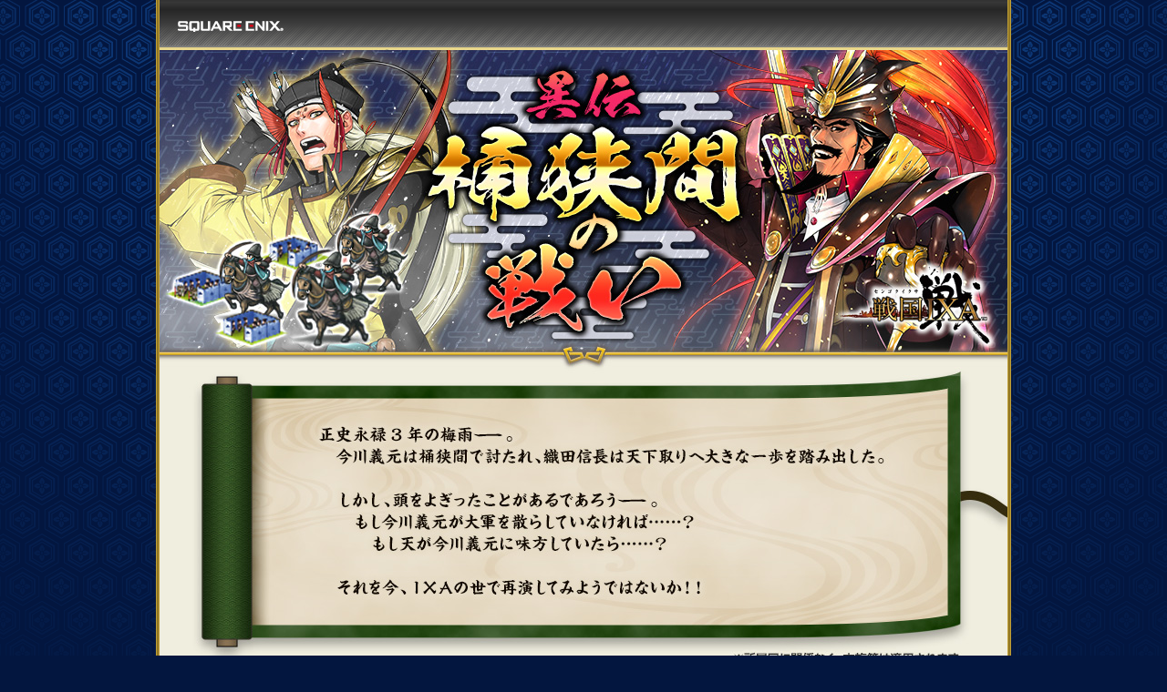

--- FILE ---
content_type: text/html; charset=UTF-8
request_url: https://sengokuixa.jp/okehazama/
body_size: 6374
content:
<!DOCTYPE html>
<html lang="ja">
<head>
<!-- Google Tag Manager -->
<script>(function(w,d,s,l,i){w[l]=w[l]||[];w[l].push({'gtm.start':
new Date().getTime(),event:'gtm.js'});var f=d.getElementsByTagName(s)[0],
j=d.createElement(s),dl=l!='dataLayer'?'&l='+l:'';j.async=true;j.src=
'https://www.googletagmanager.com/gtm.js?id='+i+dl;f.parentNode.insertBefore(j,f);
})(window,document,'script','dataLayer','GTM-5N849HF6');</script>
<!-- End Google Tag Manager -->
<meta charset="UTF-8">
<meta http-equiv="X-UA-Compatible" content="IE=edge">
<meta http-equiv="pragma" content="no-cache">
<title>異伝 桶狭間の戦い</title>
<meta name="keywords" content="異伝 桶狭間の戦い,インターネット,ブラウザゲーム,ブラゲ,ネトゲ,オンラインゲーム,ゲーム,Webゲーム,ダウンロード不要,Mac,ネットブック,RPG,シミュレーション,育成,城主,武将,武将カード,他人数同時参加,戦国,戦国ゲーム">
<meta name="description" content="【異伝 桶狭間の戦い】 正史永禄3年の梅雨──。今川義元は桶狭間で討たれ、織田信長は天下取りへ大きな一歩を踏み出した。しかし、頭をよぎったことがあるであろう──。もし今川義元が大軍を散らしていなければ……？ もし天が今川義元に味方していたら……？ それを今、IXAの世で再演してみようではないか！！">
<link rel="stylesheet" href="https://cache.sengokuixa.jp/www/okehazama/css/common.css">
</head>
<body>
    <!-- Google Tag Manager (noscript) -->
    <noscript><iframe src="https://www.googletagmanager.com/ns.html?id=GTM-5N849HF6"
    height="0" width="0" style="display:none;visibility:hidden"></iframe></noscript>
    <!-- End Google Tag Manager (noscript) -->
    <div class="bg_body">
        <div id="wrapper">
            <header><a href="https://www.jp.square-enix.com/"><img src="https://cache.sengokuixa.jp/www/okehazama/img/logo_sqex.png" alt="SQUARE ENIX"></a></header>
            <main>
                <h1><img src="https://cache.sengokuixa.jp/www/okehazama/img/header.jpg" alt="【異伝 桶狭間の戦い】"></h1>
                <div><img src="https://cache.sengokuixa.jp/www/okehazama/img/contents01.jpg" alt="正史永禄3年の梅雨──。今川義元は桶狭間で討たれ、織田信長は天下取りへ大きな一歩を踏み出した。しかし、頭をよぎったことがあるであろう──。もし今川義元が大軍を散らしていなければ……？ もし天が今川義元に味方していたら……？ それを今、IXAの世で再演してみようではないか！！"></div>
                <div><img src="https://cache.sengokuixa.jp/www/okehazama/img/contents02.jpg" alt="豪雨の中の大合流！"></div>
                <div><img src="https://cache.sengokuixa.jp/www/okehazama/img/contents03.jpg" alt="豪雨期間中は、画面両端の見た目も豪雨模様となります！"></div>
                <div><img src="https://cache.sengokuixa.jp/www/okehazama/img/contents04.jpg?time=20220601" alt="「10部隊以上の合流攻撃を行った際に獲得できる攻撃ポイントが1.5倍」となります！"></div>
                <div><img src="https://cache.sengokuixa.jp/www/okehazama/img/contents05.jpg" alt="「海道一の弓取り」の真価！"></div>
                <div><img src="https://cache.sengokuixa.jp/www/okehazama/img/contents06.jpg" alt="対象合戦にて攻撃国の方には大量の弓騎馬が得られるクエストもありますので、この機会に弓兵科で積極的に攻めましょう！"></div>
                <div><img src="https://cache.sengokuixa.jp/www/okehazama/img/contents07.jpg" alt="大殿様からの大軍支援ログインキャンペーン"></div>
                <div><img src="https://cache.sengokuixa.jp/www/okehazama/img/contents08.jpg" alt="期間①②③④ごとに、5日間ログインで報酬がもらえます！"></div>
                <div><img src="https://cache.sengokuixa.jp/www/okehazama/img/contents09.jpg" alt="「桶狭間の饗宴」登場！"></div>
                <div><img src="https://cache.sengokuixa.jp/www/okehazama/img/contents10.jpg" alt="「ゆのじい」登場！"></div>
                <div><img src="https://cache.sengokuixa.jp/www/okehazama/img/contents11.jpg" alt="毎日ログインキャンペーン"></div>
            </main>
            <footer>
                <dl>
                    <dt>「戦国IXA」のログインはこちら</dt>
                    <dd>
                        <ul>
                            <li class="except_d"><a href="https://sengokuixa.jp/">Yahoo!ゲーム</a></li>
                            <li class="except_d"><a href="http://sengokuixa.hange.jp/">ハンゲ</a></li>
                            <li class="except_d"><a href="https://g.sengokuixa.jp/">my GAMECITY</a></li>
                            <li class="except_d"><a href="https://s.sengokuixa.jp/">ゲソてん</a></li>
                            <li class="except_d"><a href="https://mixi.jp/run_appli.pl?id=34581">mixiゲーム</a></li>
                            <li><a href="https://d.sengokuixa.jp/">DMM GAMES</a></li>
                        </ul>
                    </dd>
                </dl>
                <div class="copyright">
                    <p>&copy; SQUARE ENIX</p>
                </div>
            </footer>
        </div>
    </div>
    <script src="https://cache.sengokuixa.jp/www/okehazama/js/common.js"></script>
    <script type="text/javascript">
        if (true === document.location.search.substring(1).split('&').some(function(elm) {
                return 'mode=d' === elm;
            })) {
            $('.except_d').hide();
        }

    </script>
    <script type="text/javascript">
        var _gaq = _gaq || [];
        _gaq.push(['_setAccount', 'UA-16408577-1']);
        _gaq.push(['_trackPageview']);
        (function() {
            var ga = document.createElement('script');
            ga.type = 'text/javascript';
            ga.async = true;
            ga.src = ('https:' == document.location.protocol ? 'https://ssl' : 'http://www') + '.google-analytics.com/ga.js';
            var s = document.getElementsByTagName('script')[0];
            s.parentNode.insertBefore(ga, s);
        })();

    </script>
</body>

</html>


--- FILE ---
content_type: text/css
request_url: https://cache.sengokuixa.jp/www/okehazama/css/common.css
body_size: 1146
content:
@charset "UTF-8";
/* ------------------------------------------------------------------------
reset
------------------------------------------------------------------------ */
*,
::after,
::before {
    -webkit-box-sizing: border-box;
    box-sizing: border-box;
}
html,
body,
header,
footer,
main,
div,
h1,
p,
dl,
dt,
dd,
ul,
li {
    margin: 0;
    padding: 0;
}
header,
footer,
main {
    display: block;
}
ul,
li {
    list-style: none;
}
body {
    color: #fff;
    font-family: -apple-system, BlinkMacSystemFont, 'Helvetica Neue', 'Segoe UI',
        'Hiragino Kaku Gothic ProN', 'ヒラギノ角ゴ ProN W3', 'Meiryo UI', Meiryo, sans-serif;
    font-size: 12px;
    line-height: 1;
    text-align: center;
}
img {
    border: 0;
    outline: none;
    vertical-align: bottom;
}
a {
    color: inherit;
    text-decoration: underline;
}
a:hover {
    text-decoration: none;
}

/* ------------------------------------------------------------------------
common
------------------------------------------------------------------------ */
body {
    background: #03163f;
}
.bg_body {
    background-image: url('../img/bg_ptrn.gif'), url('../img/bg.png');
    background-position: center top, center top;
    background-repeat: repeat-y, no-repeat;
}
#wrapper {
    margin: 0 auto;
    width: 930px;
}
header {
    align-items: center;
    -webkit-box-align: center;
    display: -webkit-box;
    display: -ms-flexbox;
    display: flex;
    -ms-flex-align: center;
    height: 52px;
    padding: 0 20px;
    position: relative;
}
header::before,
header::after {
    bottom: 0;
    content: '';
    height: 100%;
    left: 0;
    position: absolute;
    width: 100%;
}
header::before {
    background: repeating-linear-gradient(
        135deg,
        transparent,
        transparent 1px,
        #717171 1px,
        #717171 2px
    );
    bottom: 2px;
}
header::after {
    background: -webkit-gradient(
        linear,
        left top,
        left bottom,
        from(rgba(50, 50, 50, 1)),
        color-stop(5%, rgba(56, 56, 56, 1)),
        color-stop(20%, rgba(38, 38, 38, 1)),
        color-stop(50%, rgba(61, 61, 61, 1)),
        to(rgba(100, 100, 100, 0.8))
    );
    background: linear-gradient(
        to bottom,
        rgba(50, 50, 50, 1) 0%,
        rgba(56, 56, 56, 1) 5%,
        rgba(38, 38, 38, 1) 20%,
        rgba(61, 61, 61, 1) 50%,
        rgba(100, 100, 100, 0.8) 100%
    );
}
header a {
    margin: 5px 0 0 0;
    z-index: 1;
}
footer dl {
    align-items: center;
    background: url('../img/bg_link.jpg') repeat-x center / contain;
    border-bottom: 1px solid #969696;
    border-top: 1px solid #969696;
    -webkit-box-align: center;
    -webkit-box-pack: center;
    display: -webkit-box;
    display: -ms-flexbox;
    display: flex;
    -ms-flex-align: center;
    -ms-flex-pack: center;
    font-size: 14px;
    height: 84px;
    justify-content: center;
}
footer dt {
    font-weight: bold;
    margin: 0 30px 0 0;
}
footer ul {
    display: -webkit-box;
    display: -ms-flexbox;
    display: flex;
}
footer li::after {
    content: '｜';
    margin: 0 14px;
}
footer li:last-child::after {
    content: none;
    margin: 0;
}
footer .copyright {
    background: #000
        repeating-linear-gradient(135deg, transparent, transparent 3px, #323232 3px, #323232 4px);
    -webkit-box-shadow: 0 5px 5px -2px #000 inset;
    box-shadow: 0 5px 5px -2px #000 inset;
    line-height: 1.6;
    padding: 20px;
}
